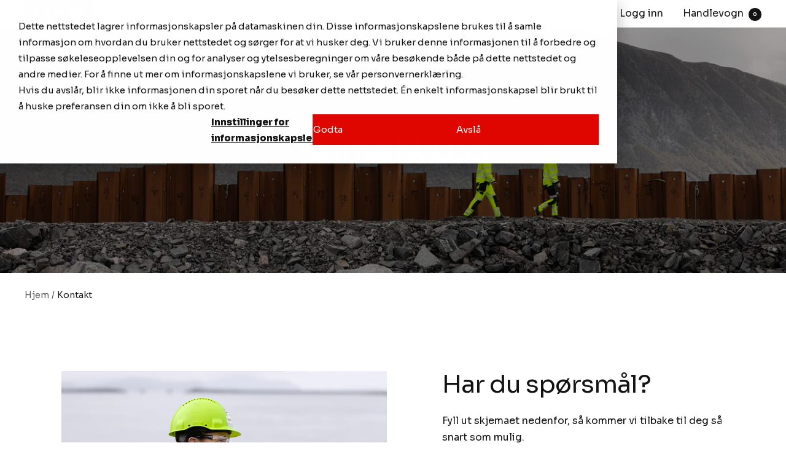

--- FILE ---
content_type: text/javascript
request_url: https://strakofa.no/cdn/shop/t/2/assets/custom.js?v=167639537848865775061634803667
body_size: -684
content:
//# sourceMappingURL=/cdn/shop/t/2/assets/custom.js.map?v=167639537848865775061634803667
